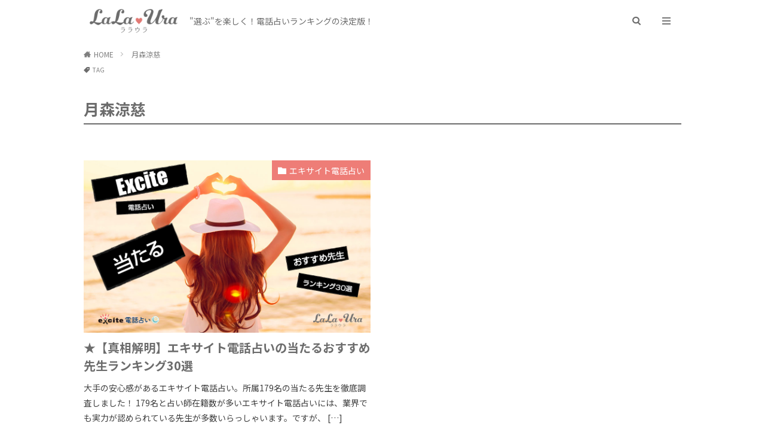

--- FILE ---
content_type: text/html; charset=UTF-8
request_url: https://lalaura.jp/tag/%E6%9C%88%E6%A3%AE%E6%B6%BC%E6%85%88/
body_size: 9905
content:
<!DOCTYPE html>

<html lang="ja" prefix="og: http://ogp.me/ns#" class="t-html 
t-middle t-middle-pc">

<head prefix="og: http://ogp.me/ns# fb: http://ogp.me/ns/fb# article: http://ogp.me/ns/article#">
<meta charset="UTF-8">
<meta name="format-detection" content="telephone=no">
<title>月森涼慈│LaLaUra [ララウラ]</title>
<meta name='robots' content='max-image-preview:large' />
<link rel='stylesheet' id='dashicons-css'  href='https://lalaura.jp/wp-includes/css/dashicons.min.css?ver=5.7.14' type='text/css' media='all' />
<link rel='stylesheet' id='thickbox-css'  href='https://lalaura.jp/wp-includes/js/thickbox/thickbox.css?ver=5.7.14' type='text/css' media='all' />
<link rel='stylesheet' id='wp-block-library-css'  href='https://lalaura.jp/wp-includes/css/dist/block-library/style.min.css?ver=5.7.14' type='text/css' media='all' />
<script src='https://lalaura.jp/wp-includes/js/jquery/jquery.min.js?ver=3.5.1' id='jquery-core-js'></script>
<script src='https://lalaura.jp/wp-includes/js/jquery/jquery-migrate.min.js?ver=3.3.2' id='jquery-migrate-js'></script>
<link rel="https://api.w.org/" href="https://lalaura.jp/wp-json/" /><link rel="alternate" type="application/json" href="https://lalaura.jp/wp-json/wp/v2/tags/244" /><link class="css-async" rel href="https://lalaura.jp/wp-content/themes/the-thor/css/icon.min.css">
<link rel="stylesheet" href="https://fonts.googleapis.com/css?family=Lato:100,300,400,700,900">
<link rel="stylesheet" href="https://fonts.googleapis.com/css?family=Fjalla+One">
<link class="css-async" rel href="https://fonts.googleapis.com/css?family=Noto+Sans+JP:100,200,300,400,500,600,700,800,900">
<link rel="stylesheet" href="https://lalaura.jp/wp-content/themes/the-thor/style.min.css">
<link rel="stylesheet" href="https://lalaura.jp/wp-content/themes/the-thor-child/style-user.css?1594355550">
<script src="https://ajax.googleapis.com/ajax/libs/jquery/1.12.4/jquery.min.js"></script>
<meta http-equiv="X-UA-Compatible" content="IE=edge">
<meta name="viewport" content="width=device-width, initial-scale=1, viewport-fit=cover"/>
<script>
(function(i,s,o,g,r,a,m){i['GoogleAnalyticsObject']=r;i[r]=i[r]||function(){
(i[r].q=i[r].q||[]).push(arguments)},i[r].l=1*new Date();a=s.createElement(o),
m=s.getElementsByTagName(o)[0];a.async=1;a.src=g;m.parentNode.insertBefore(a,m)
})(window,document,'script','https://www.google-analytics.com/analytics.js','ga');

ga('create', 'UA-145904764-9', 'auto');
ga('send', 'pageview');
</script>
<style>
.widget.widget_nav_menu ul.menu{border-color: rgba(238,125,119,0.15);}.widget.widget_nav_menu ul.menu li{border-color: rgba(238,125,119,0.75);}.widget.widget_nav_menu ul.menu .sub-menu li{border-color: rgba(238,125,119,0.15);}.widget.widget_nav_menu ul.menu .sub-menu li .sub-menu li:first-child{border-color: rgba(238,125,119,0.15);}.widget.widget_nav_menu ul.menu li a:hover{background-color: rgba(238,125,119,0.75);}.widget.widget_nav_menu ul.menu .current-menu-item > a{background-color: rgba(238,125,119,0.75);}.widget.widget_nav_menu ul.menu li .sub-menu li a:before {color:#ee7d77;}.widget.widget_nav_menu ul.menu li a{background-color:#ee7d77;}.widget.widget_nav_menu ul.menu .sub-menu a:hover{color:#ee7d77;}.widget.widget_nav_menu ul.menu .sub-menu .current-menu-item a{color:#ee7d77;}.widget.widget_categories ul{border-color: rgba(238,125,119,0.15);}.widget.widget_categories ul li{border-color: rgba(238,125,119,0.75);}.widget.widget_categories ul .children li{border-color: rgba(238,125,119,0.15);}.widget.widget_categories ul .children li .children li:first-child{border-color: rgba(238,125,119,0.15);}.widget.widget_categories ul li a:hover{background-color: rgba(238,125,119,0.75);}.widget.widget_categories ul .current-menu-item > a{background-color: rgba(238,125,119,0.75);}.widget.widget_categories ul li .children li a:before {color:#ee7d77;}.widget.widget_categories ul li a{background-color:#ee7d77;}.widget.widget_categories ul .children a:hover{color:#ee7d77;}.widget.widget_categories ul .children .current-menu-item a{color:#ee7d77;}.widgetSearch__input:hover{border-color:#ee7d77;}.widgetCatTitle{background-color:#ee7d77;}.widgetCatTitle__inner{background-color:#ee7d77;}.widgetSearch__submit:hover{background-color:#ee7d77;}.widgetProfile__sns{background-color:#ee7d77;}.widget.widget_calendar .calendar_wrap tbody a:hover{background-color:#ee7d77;}.widget ul li a:hover{color:#ee7d77;}.widget.widget_rss .rsswidget:hover{color:#ee7d77;}.widget.widget_tag_cloud a:hover{background-color:#ee7d77;}.widget select:hover{border-color:#ee7d77;}.widgetSearch__checkLabel:hover:after{border-color:#ee7d77;}.widgetSearch__check:checked .widgetSearch__checkLabel:before, .widgetSearch__check:checked + .widgetSearch__checkLabel:before{border-color:#ee7d77;}.widgetTab__item.current{border-top-color:#ee7d77;}.widgetTab__item:hover{border-top-color:#ee7d77;}.searchHead__title{background-color:#ee7d77;}.searchHead__submit:hover{color:#ee7d77;}.menuBtn__close:hover{color:#ee7d77;}.menuBtn__link:hover{color:#ee7d77;}@media only screen and (min-width: 992px){.menuBtn__link {background-color:#ee7d77;}}.t-headerCenter .menuBtn__link:hover{color:#ee7d77;}.searchBtn__close:hover{color:#ee7d77;}.searchBtn__link:hover{color:#ee7d77;}.breadcrumb__item a:hover{color:#ee7d77;}.pager__item{color:#ee7d77;}.pager__item:hover, .pager__item-current{background-color:#ee7d77; color:#fff;}.page-numbers{color:#ee7d77;}.page-numbers:hover, .page-numbers.current{background-color:#ee7d77; color:#fff;}.pagePager__item{color:#ee7d77;}.pagePager__item:hover, .pagePager__item-current{background-color:#ee7d77; color:#fff;}.heading a:hover{color:#ee7d77;}.eyecatch__cat{background-color:#ee7d77;}.the__category{background-color:#ee7d77;}.dateList__item a:hover{color:#ee7d77;}.controllerFooter__item:last-child{background-color:#ee7d77;}.controllerFooter__close{background-color:#ee7d77;}.bottomFooter__topBtn{background-color:#ee7d77;}.mask-color{background-color:#ee7d77;}.mask-colorgray{background-color:#ee7d77;}.pickup3__item{background-color:#ee7d77;}.categoryBox__title{color:#ee7d77;}.comments__list .comment-meta{background-color:#ee7d77;}.comment-respond .submit{background-color:#ee7d77;}.prevNext__pop{background-color:#ee7d77;}.swiper-pagination-bullet-active{background-color:#ee7d77;}.swiper-slider .swiper-button-next, .swiper-slider .swiper-container-rtl .swiper-button-prev, .swiper-slider .swiper-button-prev, .swiper-slider .swiper-container-rtl .swiper-button-next	{background-color:#ee7d77;}body{background:#ffffff;}.snsFooter{background-color:#ee7d77}.widget-main .heading.heading-widget{background-color:#ee7d77}.widget-main .heading.heading-widgetsimple{background-color:#ee7d77}.widget-main .heading.heading-widgetsimplewide{background-color:#ee7d77}.widget-main .heading.heading-widgetwide{background-color:#ee7d77}.widget-main .heading.heading-widgetbottom:before{border-color:#ee7d77}.widget-main .heading.heading-widgetborder{border-color:#ee7d77}.widget-main .heading.heading-widgetborder::before,.widget-main .heading.heading-widgetborder::after{background-color:#ee7d77}.widget-side .heading.heading-widget{background-color:#ee7d77}.widget-side .heading.heading-widgetsimple{background-color:#ee7d77}.widget-side .heading.heading-widgetsimplewide{background-color:#ee7d77}.widget-side .heading.heading-widgetwide{background-color:#ee7d77}.widget-side .heading.heading-widgetbottom:before{border-color:#ee7d77}.widget-side .heading.heading-widgetborder{border-color:#ee7d77}.widget-side .heading.heading-widgetborder::before,.widget-side .heading.heading-widgetborder::after{background-color:#ee7d77}.widget-foot .heading.heading-widget{background-color:#ee7d77}.widget-foot .heading.heading-widgetsimple{background-color:#ee7d77}.widget-foot .heading.heading-widgetsimplewide{background-color:#ee7d77}.widget-foot .heading.heading-widgetwide{background-color:#ee7d77}.widget-foot .heading.heading-widgetbottom:before{border-color:#ee7d77}.widget-foot .heading.heading-widgetborder{border-color:#ee7d77}.widget-foot .heading.heading-widgetborder::before,.widget-foot .heading.heading-widgetborder::after{background-color:#ee7d77}.widget-menu .heading.heading-widget{background-color:#ee7d77}.widget-menu .heading.heading-widgetsimple{background-color:#ee7d77}.widget-menu .heading.heading-widgetsimplewide{background-color:#ee7d77}.widget-menu .heading.heading-widgetwide{background-color:#ee7d77}.widget-menu .heading.heading-widgetbottom:before{border-color:#ee7d77}.widget-menu .heading.heading-widgetborder{border-color:#ee7d77}.widget-menu .heading.heading-widgetborder::before,.widget-menu .heading.heading-widgetborder::after{background-color:#ee7d77}.rankingBox__bg{background-color:#ee7d77}.the__ribbon{background-color:#ee7d77}.the__ribbon:after{border-left-color:#ee7d77; border-right-color:#ee7d77}.content .afTagBox__btnDetail{background-color:#ee7d77;}.widget .widgetAfTag__btnDetail{background-color:#ee7d77;}.content .afTagBox__btnAf{background-color:#ee7d77;}.widget .widgetAfTag__btnAf{background-color:#ee7d77;}.content a{color:#5aaed6;}.phrase a{color:#5aaed6;}.content .sitemap li a:hover{color:#5aaed6;}.content h2 a:hover,.content h3 a:hover,.content h4 a:hover,.content h5 a:hover{color:#5aaed6;}.content ul.menu li a:hover{color:#5aaed6;}.content .es-LiconBox:before{background-color:#a83f3f;}.content .es-LiconCircle:before{background-color:#a83f3f;}.content .es-BTiconBox:before{background-color:#a83f3f;}.content .es-BTiconCircle:before{background-color:#a83f3f;}.content .es-BiconObi{border-color:#a83f3f;}.content .es-BiconCorner:before{background-color:#a83f3f;}.content .es-BiconCircle:before{background-color:#a83f3f;}.content .es-BmarkHatena::before{background-color:#005293;}.content .es-BmarkExcl::before{background-color:#b60105;}.content .es-BmarkQ::before{background-color:#005293;}.content .es-BmarkQ::after{border-top-color:#005293;}.content .es-BmarkA::before{color:#b60105;}.content .es-BsubTradi::before{color:#ffffff;background-color:#b60105;border-color:#b60105;}.btn__link-primary{color:#ffffff; background-color:#ee7d77;}.content .btn__link-primary{color:#ffffff; background-color:#ee7d77;}.searchBtn__contentInner .btn__link-search{color:#ffffff; background-color:#ee7d77;}.btn__link-secondary{color:#ffffff; background-color:#3f3f3f;}.content .btn__link-secondary{color:#ffffff; background-color:#3f3f3f;}.btn__link-search{color:#ffffff; background-color:#3f3f3f;}.btn__link-normal{color:#3f3f3f;}.content .btn__link-normal{color:#3f3f3f;}.btn__link-normal:hover{background-color:#3f3f3f;}.content .btn__link-normal:hover{background-color:#3f3f3f;}.comments__list .comment-reply-link{color:#3f3f3f;}.comments__list .comment-reply-link:hover{background-color:#3f3f3f;}@media only screen and (min-width: 992px){.subNavi__link-pickup{color:#3f3f3f;}}@media only screen and (min-width: 992px){.subNavi__link-pickup:hover{background-color:#3f3f3f;}}.content h2{color:#6c6c6c}.content h3{color:#191919}.content h4{color:#6c6c6c}.content h5{color:#6c6c6c}.content ul > li::before{color:#6c6c6c;}.content ul{color:#6c6c6c;}.content ol > li::before{color:#a83f3f; border-color:#a83f3f;}.content ol > li > ol > li::before{background-color:#a83f3f; border-color:#a83f3f;}.content ol > li > ol > li > ol > li::before{color:#a83f3f; border-color:#a83f3f;}.content ol{color:#6c6c6c;}.content .balloon .balloon__text{color:#191919; background-color:#f2f2f2;}.content .balloon .balloon__text-left:before{border-left-color:#f2f2f2;}.content .balloon .balloon__text-right:before{border-right-color:#f2f2f2;}.content .balloon-boder .balloon__text{color:#191919; background-color:#ffffff;  border-color:#d8d8d8;}.content .balloon-boder .balloon__text-left:before{border-left-color:#d8d8d8;}.content .balloon-boder .balloon__text-left:after{border-left-color:#ffffff;}.content .balloon-boder .balloon__text-right:before{border-right-color:#d8d8d8;}.content .balloon-boder .balloon__text-right:after{border-right-color:#ffffff;}.content blockquote{color:#191919; background-color:#f2f2f2;}.content blockquote::before{color:#d8d8d8;}.content table{color:#191919; border-top-color:#E5E5E5; border-left-color:#E5E5E5;}.content table th{background:#ffffff; color:#6c6c6c; ;border-right-color:#E5E5E5; border-bottom-color:#E5E5E5;}.content table td{background:#ffffff; ;border-right-color:#E5E5E5; border-bottom-color:#E5E5E5;}.content table tr:nth-child(odd) td{background-color:#ffffff;}
</style>
<link rel="icon" href="https://lalaura.jp/wp-content/uploads/2020/06/favicon_320×320.jpg" sizes="32x32" />
<link rel="icon" href="https://lalaura.jp/wp-content/uploads/2020/06/favicon_320×320.jpg" sizes="192x192" />
<link rel="apple-touch-icon" href="https://lalaura.jp/wp-content/uploads/2020/06/favicon_320×320.jpg" />
<meta name="msapplication-TileImage" content="https://lalaura.jp/wp-content/uploads/2020/06/favicon_320×320.jpg" />
<meta property="og:site_name" content="LaLaUra [ララウラ]" />
<meta property="og:type" content="website" />
<meta property="og:title" content="月森涼慈│LaLaUra [ララウラ]" />
<meta property="og:description" content="&quot;選ぶ&quot;を楽しく！電話占いランキングの決定版！" />
<meta property="og:url" content="https://lalaura.jp/tag/naoto/" />
<meta property="og:image" content="https://lalaura.jp/wp-content/uploads/2020/12/lalaura_ogp.png" />
<meta name="twitter:card" content="summary_large_image" />

	
<!-- Google Tag Manager -->
<script>(function(w,d,s,l,i){w[l]=w[l]||[];w[l].push({'gtm.start':
new Date().getTime(),event:'gtm.js'});var f=d.getElementsByTagName(s)[0],
j=d.createElement(s),dl=l!='dataLayer'?'&l='+l:'';j.async=true;j.src=
'https://www.googletagmanager.com/gtm.js?id='+i+dl;f.parentNode.insertBefore(j,f);
})(window,document,'script','dataLayer','GTM-M2VRGTZ');</script>
<!-- End Google Tag Manager -->


<!-- Facebook Pixel Code -->
<script>
  !function(f,b,e,v,n,t,s)
  {if(f.fbq)return;n=f.fbq=function(){n.callMethod?
  n.callMethod.apply(n,arguments):n.queue.push(arguments)};
  if(!f._fbq)f._fbq=n;n.push=n;n.loaded=!0;n.version='2.0';
  n.queue=[];t=b.createElement(e);t.async=!0;
  t.src=v;s=b.getElementsByTagName(e)[0];
  s.parentNode.insertBefore(t,s)}(window, document,'script',
  'https://connect.facebook.net/en_US/fbevents.js');
  fbq('init', '873370326494227');
  fbq('track', 'PageView');
</script>
<noscript><img height="1" width="1" style="display:none"
  src="https://www.facebook.com/tr?id=873370326494227&ev=PageView&noscript=1"
/></noscript>
<!-- End Facebook Pixel Code -->

<link rel="stylesheet" type="text/css" href="//cdn.jsdelivr.net/npm/slick-carousel@1.8.1/slick/slick.css"/>
<link rel="stylesheet" type="text/css" href="https://unpkg.com/scroll-hint@latest/css/scroll-hint.css">
</head>
<body class="t-logoSp25 t-logoPc40" id="top">


  <!--l-header-->
  <header class="l-header">
    <div class="container container-header">

      <!--logo-->
			<p class="siteTitle">
				<a class="siteTitle__link" href="https://lalaura.jp">
											<img class="siteTitle__logo" src="https://lalaura.jp/wp-content/uploads/2020/06/lalaura_logo.png" alt="LaLaUra [ララウラ]" width="360" height="98" >
					        </a>
      </p>      <!--/logo-->

      <span class="catchphrase">&quot;選ぶ&quot;を楽しく！電話占いランキングの決定版！</span>
	
      

							<!--subNavi-->
				<nav class="subNavi">
	        	        				</nav>
				<!--/subNavi-->
			

            <!--searchBtn-->
			<div class="searchBtn ">
        <input class="searchBtn__checkbox" id="searchBtn-checkbox" type="checkbox">
        <label class="searchBtn__link searchBtn__link-text icon-search" for="searchBtn-checkbox"></label>
        <label class="searchBtn__unshown" for="searchBtn-checkbox"></label>

        <div class="searchBtn__content">
          <div class="searchBtn__scroll">
            <label class="searchBtn__close" for="searchBtn-checkbox"><i class="icon-close"></i>CLOSE</label>
            <div class="searchBtn__contentInner">
              <aside class="widget">
  <div class="widgetSearch">
    <h3 class="heading heading-tertiary">キーワード</h3>
    <form class="widgetSearch__flex" method="get" action="https://lalaura.jp" target="_top">
  <input class="widgetSearch__input" type="text" maxlength="50" name="s" placeholder="キーワードを入力" value="">
  <button class="widgetSearch__submit icon-search" type="submit" value="search"></button>
</form>
  </div>
</aside>
            </div>
          </div>
        </div>
      </div>
			<!--/searchBtn-->
      

            <!--menuBtn-->
			<div class="menuBtn ">
        <input class="menuBtn__checkbox" id="menuBtn-checkbox" type="checkbox">
        <label class="menuBtn__link menuBtn__link-text icon-menu" for="menuBtn-checkbox"></label>
        <label class="menuBtn__unshown" for="menuBtn-checkbox"></label>
        <div class="menuBtn__content">
          <div class="menuBtn__scroll">
            <label class="menuBtn__close" for="menuBtn-checkbox"><i class="icon-close"></i>CLOSE</label>
            <div class="menuBtn__contentInner">
																														<aside class="widget_text widget widget-menu widget_custom_html"><div class="textwidget custom-html-widget"><ul class="mainMenu">
<li class="mainMenu__listItem">
<p class="mainMenu__heading"><em class="mainMenu__emphasis">編集部のおすすめ</em>から選ぶ</p>
<ul class="subMenu">
<li class="subMenu__listItem"><a class="subMenu__link" href="https://lalaura.jp/rank/atarusensei/#general_ranking">総合ランキング</a></li>
<li class="subMenu__listItem"><a class="subMenu__link" href="https://lalaura.jp/rank/atarusensei/#hit_ranking">当たるランキング</a></li>
<li class="subMenu__listItem"><a class="subMenu__link" href="https://lalaura.jp/rank/kuchikomi/#popular_ranking">人気ランキング</a></li>
<li class="subMenu__listItem"><a class="subMenu__link" href="https://lalaura.jp/rank/atarusensei/#reasonable_ranking">安いランキング</a></li>
<li class="subMenu__listItem subMenu__listItem--last"><a class="subMenu__link subMenu__link--btn" href="https://lalaura.jp/">すべてのおすすめを見る</a></li>
</ul>
</li>
<li class="mainMenu__listItem">
<p class="mainMenu__heading"><em class="mainMenu__emphasis">占術別</em>から選ぶ</p>
<ul class="subMenu">
<li class="subMenu__listItem subMenu__listItem--last"><a class="subMenu__link subMenu__link--btn" href="https://lalaura.jp/#fortuneTelling">すべての占術を見る</a></li>
</ul>
</li>
<li class="mainMenu__listItem">
<p class="mainMenu__heading"><em class="mainMenu__emphasis">悩み別</em>から選ぶ</p>
<ul class="subMenu">
<li class="subMenu__listItem"><a class="subMenu__link" href="https://lalaura.jp/rank/renai/#reconciled_ranking">復縁ランキング</a></li>
<li class="subMenu__listItem"><a class="subMenu__link" href="https://lalaura.jp/rank/renai/#affair_ranking">不倫ランキング</a></li>
<li class="subMenu__listItem"><a class="subMenu__link" href="https://lalaura.jp/rank/renai/#predatory_ranking">略奪愛ランキング</a></li>
<li class="subMenu__listItem"><a class="subMenu__link" href="https://lalaura.jp/rank/renai/#love_ranking">恋愛ランキング</a></li>
</ul>
</li>
<li class="mainMenu__listItem">
<p class="mainMenu__heading"><em class="mainMenu__emphasis">サービス</em>から選ぶ</p>
<ul class="subMenu">
<li class="subMenu__listItem subMenu__listItem--last"><a class="subMenu__link subMenu__link--btn" href="https://lalaura.jp/#service">すべてのサービスを見る</a></li>
</ul>
</li>
<li class="mainMenu__listItem">
<p class="mainMenu__heading mainMenu__heading--sub"><em class="mainMenu__emphasis">電話占い初心者</em>ガイド</p>
<ul class="subMenu">
<li class="subMenu__listItem"><a class="subMenu__link" href="https://lalaura.jp/guide/startup/#usage">利用方法</a></li>
<li class="subMenu__listItem"><a class="subMenu__link" href="https://lalaura.jp/guide/startup/#cost">料金・相場</a></li>
<li class="subMenu__listItem"><a class="subMenu__link" href="https://lalaura.jp/guide/startup/#choice">選び方</a></li>
<li class="subMenu__listItem"><a class="subMenu__link" href="https://lalaura.jp/guide/startup/#type">種類</a></li>
<li class="subMenu__listItem"><a class="subMenu__link" href="https://lalaura.jp/guide/startup/#attention">注意点</a></li>
<li class="subMenu__listItem subMenu__listItem--last"><a class="subMenu__link subMenu__link--btn" href="https://lalaura.jp/guide/startup/">初心者ガイドをすべて見る</a></li>
</ul>
</li>
<li class="mainMenu__listItem">
<p class="mainMenu__heading mainMenu__heading--sub"><em class="mainMenu__emphasis">占い館</em></p>
<ul class="subMenu">
<li class="subMenu__listItem subMenu__listItem--last"><a class="subMenu__link subMenu__link--btn" href="https://lalaura.jp/uranaikan/">すべての占い館を見る</a></li>
</ul>
</li>
<li class="mainMenu__listItem">
<p class="mainMenu__heading mainMenu__heading--sub"><em class="mainMenu__emphasis">コラム</em></p>
<ul class="subMenu">
<li class="subMenu__listItem subMenu__listItem--last"><a class="subMenu__link subMenu__link--btn" href="https://lalaura.jp/column/">すべてのコラムを見る</a></li>
</ul>
</li>
<li class="mainMenu__listItem">
<p class="mainMenu__heading mainMenu__heading--sub"><em class="mainMenu__emphasis">当サイト</em>について</p>
<ul class="subMenu">
<li class="subMenu__listItem"><a class="subMenu__link" href="https://lalaura.jp/info/">運営者情報</a></li>
<li class="subMenu__listItem"><a class="subMenu__link" href="https://lalaura.jp/assess/">ランキングの評価基準</a></li>
<li class="subMenu__listItem"><a class="subMenu__link" href="https://lalaura.jp/declaration/">LaLaUraの7つの宣言</a></li>
<li class="subMenu__listItem"><a class="subMenu__link" href="https://lalaura.jp/privacy-policy/">プライバシーポリシー</a></li>
<li class="subMenu__listItem"><a class="subMenu__link" href="https://lalaura.jp/info/">お問い合わせ</a></li>
</ul>
</li>
</ul></div></aside>							            </div>
          </div>
        </div>
			</div>
			<!--/menuBtn-->
      
    </div>
  </header>
  <!--/l-header-->


  <!--l-headerBottom-->
  <div class="l-headerBottom">

    
		
	  	    <div class="wider">
				<!--breadcrum-->
	      <div class="breadcrumb"><ul class="breadcrumb__list container"><li class="breadcrumb__item icon-home"><a href="https://lalaura.jp">HOME</a></li><li class="breadcrumb__item breadcrumb__item-current"><a href="https://lalaura.jp/tag/%e6%9c%88%e6%a3%ae%e6%b6%bc%e6%85%88/">月森涼慈</a></li></ul></div>				<!--/breadcrum-->
	    </div>
	  
  </div>
  <!--l-headerBottom-->


  <!--l-wrapper-->
  <div class="l-wrapper">

    <!--l-main-->
        <main class="l-main l-main-wide1000">


                  <div class="dividerBottom">
                <div class="archiveHead		">
                  <div class="archiveHead__contents">
            <span class="archiveHead__subtitle"><i class="icon-tag"></i>TAG</span>
            <h1 class="heading heading-primary cc-ft244">月森涼慈</h1>
            
          </div>
        </div>

		      </div>
      



      <div class="dividerBottom">
        <!--controller-->
        <input type="radio" name="controller__viewRadio" value="viewWide" class="controller__viewRadio" id="viewWide" checked><input type="radio" name="controller__viewRadio" value="viewCard" class="controller__viewRadio" id="viewCard" ><input type="radio" name="controller__viewRadio" value="viewNormal" class="controller__viewRadio" id="viewNormal" >        <!--/controller-->

        <!--archive-->
                <div class="archive">
	      			          <article class="archive__item">

                        <div class="eyecatch">

                      <span class="eyecatch__cat cc-bg5"><a href="https://lalaura.jp/category/excite/">エキサイト電話占い</a></span>              <a class="eyecatch__link eyecatch__link-none" href="https://lalaura.jp/excite/e-ataru-2/">
                                  <img width="768" height="461" src="https://lalaura.jp/wp-content/uploads/2020/06/service_banner_excite_ataru.jpg" class="attachment-icatch768 size-icatch768 wp-post-image" alt="" loading="lazy" />                              </a>
            </div>
            
            <div class="archive__contents">

			  
              
              <h2 class="heading heading-secondary">
                <a href="https://lalaura.jp/excite/e-ataru-2/">★【真相解明】エキサイト電話占いの当たるおすすめ先生ランキング30選</a>
              </h2>
              <p class="phrase phrase-secondary">
              大手の安心感があるエキサイト電話占い。所属179名の当たる先生を徹底調査しました！ 179名と占い師在籍数が多いエキサイト電話占いには、業界でも実力が認められている先生が多数いらっしゃいます。ですが、 [&hellip;]              </p>

                          </div>
          </article>

            		          </div>
	            <!--/archive-->

        <!--pager-->
		        <!--/pager-->
      </div>

    </main>
    <!--/l-main-->


    

  </div>
  <!--/l-wrapper-->



  <!--l-footerTop-->
  <div class="l-footerTop">

        <div class="wider">
      <!--commonCtr-->
      <div class="commonCtr">

        <div class="commonCtr__bg mask">
                                        <img class="commonCtr__bg" src="https://lalaura.jp/wp-content/uploads/2020/06/footer_bg.jpg" alt=">" width="1280" height="959" >
                          </div>

        <div class="container">

          <div class="commonCtr__container">
            <div class="commonCtr__contents">
                                          <p class="phrase phrase-bottom u-white">
                <div class="footerContent">
<p>LaLaUra編集部では<br>
<strong>「主観を入れないリアルなランキングを作成したい！」</strong><br>
という想いでLaLaUraを立ち上げました。
</p>
<p>
インターネットで検索をしてみると「的中率5点！」や「安全性4点！」など、「その基準どうやって決めたの？」と思ってしまうような意味のない基準が乱立してしまっています。</p>
<p>そのため、「そのサイトを作った人からしたら5点かもしれないけど私からしたら1点だよ」というコメントを多く見かけます。<br>
そのようなあいまいなランキングではなく、私たち編集部は【全ての人に同じ基準】【判定基準の開示】【わかりやすさ】の3点を特に意識しました。</p>
<p class="footerContent__heading">【全ての人に同じ基準】</p>
<p>先述の通り見る人の感じ方によって点数が変わってしまっては、それは意味のない点数になってしまいます。LaLaUraでは誰が見ても「この基準であれば〇〇点だ」と判断できるようにしました。</p>
<p class="footerContent__heading">【判定基準の開示】</p>
<p>同じ基準にしても判断基準が不明確であれば、ウソを公表することができてしまいます。LaLaUraでは判断基準をすべて開示することで情報が正しいことを宣言します。</p>
<p class="footerContent__heading">【わかりやすさ】</p>
<p>基準を明確に作って正しいデータを集めても、「電話占いを始めたい」と思っている方に伝わらなければ意味のないものになってしまいます。</p>
<p>私たちLaLaUra編集部は、この3点を踏まえた7つのお約束をさせていただきます。</p>
<div class="ctaBtnWrap">
	<a href="http://lalaura.jp/declaration/" class="ctaBtn">LaLaUraの7つの宣言</a>
	<a href="http://lalaura.jp/info/" class="ctaBtn">運営者情報</a>
</div>
</div>              </p>
                                        </div>
                      </div>

        </div>

      </div>
      <!--commonCtr-->
    </div>
    
  </div>
  <!--/l-footerTop-->


  <!--l-footer-->
  <footer class="l-footer">

        


        <div class="container divider">
      <!--widgetFooter-->
      <div class="widgetFooter">

        <div class="widgetFooter__box">
                </div>

        <div class="widgetFooter__box">
        		  <aside class="widget_text widget widget-foot widget_custom_html"><div class="textwidget custom-html-widget"><a href="https://lalaura.jp/">
<img src="https://lalaura.jp/wp-content/uploads/2020/06/lalaura_logo_white.png" class="l-footer__logo">
</a>
<p class="l-footer__text">"選ぶ"を楽しく！電話占いランキングの決定版！</p></div></aside><aside class="widget widget-foot widget_nav_menu"><div class="menu-%e3%83%95%e3%83%83%e3%82%bf%e3%83%bc%e3%83%a1%e3%83%8b%e3%83%a5%e3%83%bc-container"><ul id="menu-%e3%83%95%e3%83%83%e3%82%bf%e3%83%bc%e3%83%a1%e3%83%8b%e3%83%a5%e3%83%bc" class="menu"><li id="menu-item-15323" class="menu-item menu-item-type-post_type menu-item-object-page menu-item-15323"><a href="https://lalaura.jp/info/">運営者情報</a></li>
<li id="menu-item-15322" class="menu-item menu-item-type-post_type menu-item-object-page menu-item-15322"><a href="https://lalaura.jp/assess/">ランキングの評価基準</a></li>
<li id="menu-item-15320" class="menu-item menu-item-type-post_type menu-item-object-page menu-item-15320"><a href="https://lalaura.jp/declaration/">LaLaUraの7つの宣言</a></li>
<li id="menu-item-15325" class="menu-item menu-item-type-post_type menu-item-object-page menu-item-privacy-policy menu-item-15325"><a href="https://lalaura.jp/privacy-policy/">プライバシーポリシー</a></li>
<li id="menu-item-15326" class="menu-item menu-item-type-custom menu-item-object-custom menu-item-15326"><a href="http://lalaura.jp/info/">お問い合わせ</a></li>
<li id="menu-item-15321" class="menu-item menu-item-type-post_type menu-item-object-page menu-item-15321"><a href="https://lalaura.jp/sitemap/">サイトマップ</a></li>
<li id="menu-item-15433" class="menu-item menu-item-type-custom menu-item-object-custom menu-item-15433"><a target="_blank" rel="noopener" href="https://distant-love.com/"><span class="icon-new-tab"></span></a></li>
</ul></div></aside>		        </div>

        <div class="widgetFooter__box">
                </div>

      </div>
      <!--/widgetFooter-->
    </div>
    

    <div class="wider">
      <!--bottomFooter-->
      <div class="bottomFooter">
        <div class="container">

          
          <div class="bottomFooter__copyright">
          			© Copyright 2026 <a class="bottomFooter__link" href="https://lalaura.jp">LaLaUra [ララウラ]</a>.
                    </div>

          
        </div>
        <a href="#top" class="bottomFooter__topBtn is--hide" id="bottomFooter__topBtn"></a>
      </div>
      <!--/bottomFooter-->


    </div>


    
  </footer>
  <!-- /l-footer -->



			<script>
			jQuery(function($) {
				$('.widgetSticky').fitSidebar({
					wrapper : '.l-wrapper',
					responsiveWidth : 768
				});
			});
			</script>
			<script>Array.prototype.forEach.call(document.getElementsByClassName("css-async"), function(e){e.rel = "stylesheet"});</script>
		<script type="application/ld+json">
		{ "@context":"http://schema.org",
		  "@type": "BreadcrumbList",
		  "itemListElement":
		  [
		    {"@type": "ListItem","position": 1,"item":{"@id": "https://lalaura.jp","name": "HOME"}},
		    {"@type": "ListItem","position": 2,"item":{"@id": "https://lalaura.jp/tag/%e6%9c%88%e6%a3%ae%e6%b6%bc%e6%85%88/","name": "月森涼慈"}}
		  ]
		}
		</script>


		<script type='text/javascript' id='thickbox-js-extra'>
/* <![CDATA[ */
var thickboxL10n = {"next":"\u6b21\u3078 >","prev":"< \u524d\u3078","image":"\u753b\u50cf","of":"\/","close":"\u9589\u3058\u308b","noiframes":"\u3053\u306e\u6a5f\u80fd\u3067\u306f iframe \u304c\u5fc5\u8981\u3067\u3059\u3002\u73fe\u5728 iframe \u3092\u7121\u52b9\u5316\u3057\u3066\u3044\u308b\u304b\u3001\u5bfe\u5fdc\u3057\u3066\u3044\u306a\u3044\u30d6\u30e9\u30a6\u30b6\u30fc\u3092\u4f7f\u3063\u3066\u3044\u308b\u3088\u3046\u3067\u3059\u3002","loadingAnimation":"https:\/\/lalaura.jp\/wp-includes\/js\/thickbox\/loadingAnimation.gif"};
/* ]]> */
</script>
<script src='https://lalaura.jp/wp-includes/js/thickbox/thickbox.js?ver=3.1-20121105' id='thickbox-js'></script>
<script src='https://lalaura.jp/wp-includes/js/wp-embed.min.js?ver=5.7.14' id='wp-embed-js'></script>
<script src='https://lalaura.jp/wp-content/themes/the-thor/js/smoothlink.min.js?ver=5.7.14' id='smoothlink-js'></script>
<script src='https://lalaura.jp/wp-content/themes/the-thor/js/fit-sidebar.min.js?ver=5.7.14' id='fit-sidebar-js'></script>
<script src='https://lalaura.jp/wp-content/themes/the-thor/js/unregister-worker.min.js?ver=5.7.14' id='unregeister-worker-js'></script>
<script src='https://lalaura.jp/wp-content/themes/the-thor/js/offline.min.js?ver=5.7.14' id='fit-pwa-offline-js'></script>
<script>
jQuery( function() {
	setTimeout(
		function() {
			var realtime = 'false';
			if ( typeof _wpCustomizeSettings !== 'undefined' ) {
				realtime = _wpCustomizeSettings.values.fit_bsRank_realtime;
			}
			jQuery.ajax( {
				type: 'POST',
				url:  'https://lalaura.jp/wp-admin/admin-ajax.php',
				data: {
					'action'           : 'fit_update_post_views_by_period',
					'preview_realtime' : realtime,
				},
			} );
		},
		200
	);
} );
</script>







<script>
// ページの先頭へボタン、下部ボタンのフェードイン
jQuery(function(a) {

  // スクロールストップ定義
  var scrollStopEvent = new $.Event("scrollstop");
  var delay = 200;
  var timer;
 
  function scrollStopEventTrigger(){
    if (timer) {
      clearTimeout(timer);
    }
    timer = setTimeout(function(){$(window).trigger(scrollStopEvent)}, delay);
  }
  a(window).on("scroll", scrollStopEventTrigger);
  a("body").on("touchmove", scrollStopEventTrigger);


  var ftrFadeIn = a("#llu_ftr--fadeIn");
  var goTopBtn = a("#bottomFooter__topBtn");

  //goTopBtn.hide();
  a(window).on("scroll", function() {

    ftrFadeIn.css("opacity","0.6");
    ftrFadeIn.addClass("is--float");
    // ftrFadeIn.css('display', 'none').delay(2000).fadeIn("3000");

    if (a(this).scrollTop() > 100) {
        goTopBtn.removeClass("is--hide");
        goTopBtn.fadeIn("fast");
        ftrFadeIn.fadeIn("fast");
    } else {
        goTopBtn.fadeOut("fast");
        ftrFadeIn.fadeOut("fast");
    }

    scrollHeight = a(document).height();
    scrollPosition = a(window).height() + a(window).scrollTop();
    footHeight = a(".bottomFooter").innerHeight();
    if (scrollHeight - scrollPosition <= footHeight) {
        goTopBtn.css({
            position: "absolute",
            bottom: footHeight - 40
        })
    } else {
        goTopBtn.css({
            position: "fixed",
            bottom: 0
      });
    }
  });

  a(window).on("scrollstop",function(){
    ftrFadeIn.css("opacity","1");
  });

  a("#bottomFooter__topBtn,.controllerFooter__topBtn").click(function() {
      a("body,html").animate({
          scrollTop: 0
      }, 400);
      return false
  });
});
</script>

<!-- Google Tag Manager (noscript) -->
<noscript><iframe src="https://www.googletagmanager.com/ns.html?id=GTM-M2VRGTZ"
height="0" width="0" style="display:none;visibility:hidden"></iframe></noscript>
<!-- End Google Tag Manager (noscript) -->
<script src="https://unpkg.com/scroll-hint@latest/js/scroll-hint.min.js"></script>
<script>
// すべて見る
$(function(){
	var itemHeights = [];
	var content = $('.readmore > *');
	content.after('<div class="readmore__btn"><span class="readmore__btnText">すべて見る</span></div>');
	var more = $('.readmore__btn');
  $(content).each(function(){ //ターゲット(縮めるアイテム)
    var thisHeight = $(this).height(); //ターゲットの高さを取得
    itemHeights.push(thisHeight); //それぞれの高さを配列に入れる
    $(this).addClass('is-hide'); //CSSで指定した高さにする
  });
$(more).on('click', function(){
  var index = $(more).index(this); //トリガーが何個目か
  var addHeight = itemHeights[index]; //個数に対応する高さを取得
  $(this).fadeOut().prev(content).animate({height: addHeight},200).removeClass("is-hide"); //高さを元に戻す
});
});

//横スクロール
window.addEventListener('DOMContentLoaded', function() {
new ScrollHint('.tableScroll');
});
new ScrollHint('.tableScroll', {
i18n: {
scrollable: 'スクロールできます'
}
});
</script>

</body>
</html>


--- FILE ---
content_type: text/plain
request_url: https://www.google-analytics.com/j/collect?v=1&_v=j102&a=344819573&t=pageview&_s=1&dl=https%3A%2F%2Flalaura.jp%2Ftag%2F%25E6%259C%2588%25E6%25A3%25AE%25E6%25B6%25BC%25E6%2585%2588%2F&ul=en-us%40posix&dt=%E6%9C%88%E6%A3%AE%E6%B6%BC%E6%85%88%E2%94%82LaLaUra%20%5B%E3%83%A9%E3%83%A9%E3%82%A6%E3%83%A9%5D&sr=1280x720&vp=1280x720&_u=IEBAAEABAAAAACAAI~&jid=549094636&gjid=2115125139&cid=1685085764.1769443246&tid=UA-145904764-9&_gid=1248487392.1769443246&_r=1&_slc=1&z=803601403
body_size: -449
content:
2,cG-F7S12W1NL3